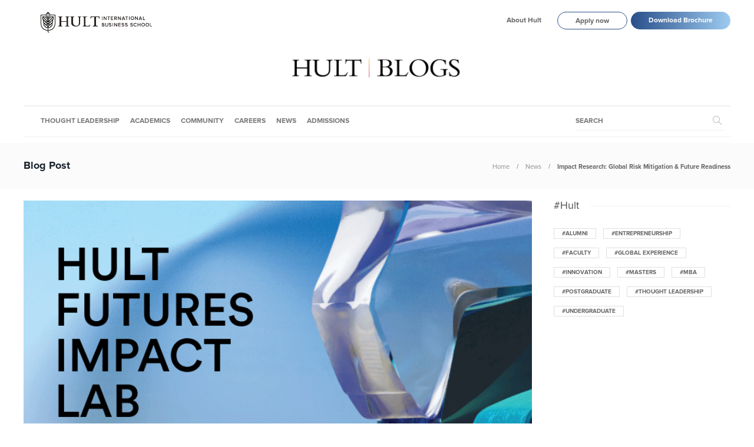

--- FILE ---
content_type: text/html; charset=UTF-8
request_url: https://www.hult.edu/blog/impact-research-global-risk-mitigation-future-readiness/
body_size: 17653
content:
<!DOCTYPE html>
<html lang="en-US">
<head>
	<meta charset="UTF-8">
			<meta name="viewport" content="width=device-width, initial-scale=1">
		<meta name='robots' content='index, follow, max-image-preview:large, max-snippet:-1, max-video-preview:-1' />

	<!-- This site is optimized with the Yoast SEO plugin v18.3 - https://yoast.com/wordpress/plugins/seo/ -->
	<title>Impact Research: Global Risk Mitigation &amp; Future Readiness | Hult International Business School</title>
	<meta name="description" content="Mark Esposito, Lab Director at Hult’s Futures Lab, introduces his plans and aspirations for the lab, which will focus on global risk mitigation and future readiness." />
	<meta property="og:locale" content="en_US" />
	<meta property="og:type" content="article" />
	<meta property="og:title" content="Impact Research: Global Risk Mitigation &amp; Future Readiness | Hult International Business School" />
	<meta property="og:description" content="Mark Esposito, Lab Director at Hult’s Futures Lab, introduces his plans and aspirations for the lab, which will focus on global risk mitigation and future readiness." />
	<meta property="og:url" content="https://www.hult.edu/blog/impact-research-global-risk-mitigation-future-readiness/" />
	<meta property="og:site_name" content="Hult International Business School" />
	<meta property="article:publisher" content="https://www.facebook.com/Hult" />
	<meta property="article:published_time" content="2023-04-10T23:00:07+00:00" />
	<meta property="article:modified_time" content="2023-04-06T11:22:37+00:00" />
	<meta property="og:image" content="https://www.hult.edu/blog/media/uploads/2023/04/Future-Labs-post.png" />
	<meta property="og:image:width" content="778" />
	<meta property="og:image:height" content="453" />
	<meta property="og:image:type" content="image/png" />
	<meta name="twitter:card" content="summary_large_image" />
	<meta name="twitter:creator" content="@Exp_Mark" />
	<meta name="twitter:site" content="@Hult_Business" />
	<script type="application/ld+json" class="yoast-schema-graph">{"@context":"https://schema.org","@graph":[{"@type":"Organization","@id":"https://www.hult.edu/blog/#organization","name":"Hult International Business School","url":"https://www.hult.edu/blog/","sameAs":["https://www.facebook.com/Hult","https://www.instagram.com/hultbusinessschool/","https://www.linkedin.com/school/hult/","https://www.youtube.com/hult","https://twitter.com/Hult_Business"],"logo":{"@type":"ImageObject","@id":"https://www.hult.edu/blog/#logo","inLanguage":"en-US","url":"https://www.hult.edu/blog/media/uploads/2022/08/hult-social-profile.png","contentUrl":"https://www.hult.edu/blog/media/uploads/2022/08/hult-social-profile.png","width":400,"height":400,"caption":"Hult International Business School"},"image":{"@id":"https://www.hult.edu/blog/#logo"}},{"@type":"WebSite","@id":"https://www.hult.edu/blog/#website","url":"https://www.hult.edu/blog/","name":"Hult International Business School","description":"The latest insights and stories from Hult International Business School","publisher":{"@id":"https://www.hult.edu/blog/#organization"},"potentialAction":[{"@type":"SearchAction","target":{"@type":"EntryPoint","urlTemplate":"https://www.hult.edu/blog/?s={search_term_string}"},"query-input":"required name=search_term_string"}],"inLanguage":"en-US"},{"@type":"ImageObject","@id":"https://www.hult.edu/blog/impact-research-global-risk-mitigation-future-readiness/#primaryimage","inLanguage":"en-US","url":"https://www.hult.edu/blog/media/uploads/2023/04/Future-Labs-post.png","contentUrl":"https://www.hult.edu/blog/media/uploads/2023/04/Future-Labs-post.png","width":778,"height":453,"caption":"Future-Labs-Mark-Esposito"},{"@type":"WebPage","@id":"https://www.hult.edu/blog/impact-research-global-risk-mitigation-future-readiness/#webpage","url":"https://www.hult.edu/blog/impact-research-global-risk-mitigation-future-readiness/","name":"Impact Research: Global Risk Mitigation & Future Readiness | Hult International Business School","isPartOf":{"@id":"https://www.hult.edu/blog/#website"},"primaryImageOfPage":{"@id":"https://www.hult.edu/blog/impact-research-global-risk-mitigation-future-readiness/#primaryimage"},"datePublished":"2023-04-10T23:00:07+00:00","dateModified":"2023-04-06T11:22:37+00:00","description":"Mark Esposito, Lab Director at Hult’s Futures Lab, introduces his plans and aspirations for the lab, which will focus on global risk mitigation and future readiness.","breadcrumb":{"@id":"https://www.hult.edu/blog/impact-research-global-risk-mitigation-future-readiness/#breadcrumb"},"inLanguage":"en-US","potentialAction":[{"@type":"ReadAction","target":["https://www.hult.edu/blog/impact-research-global-risk-mitigation-future-readiness/"]}]},{"@type":"BreadcrumbList","@id":"https://www.hult.edu/blog/impact-research-global-risk-mitigation-future-readiness/#breadcrumb","itemListElement":[{"@type":"ListItem","position":1,"name":"Home","item":"https://www.hult.edu/blog/"},{"@type":"ListItem","position":2,"name":"Impact Research: Global Risk Mitigation &#038; Future Readiness"}]},{"@type":"Article","@id":"https://www.hult.edu/blog/impact-research-global-risk-mitigation-future-readiness/#article","isPartOf":{"@id":"https://www.hult.edu/blog/impact-research-global-risk-mitigation-future-readiness/#webpage"},"author":{"@id":"https://www.hult.edu/blog/#/schema/person/257ef8e7cb74eaf8ecfa1b5bc8fa6e31"},"headline":"Impact Research: Global Risk Mitigation &#038; Future Readiness","datePublished":"2023-04-10T23:00:07+00:00","dateModified":"2023-04-06T11:22:37+00:00","mainEntityOfPage":{"@id":"https://www.hult.edu/blog/impact-research-global-risk-mitigation-future-readiness/#webpage"},"wordCount":806,"publisher":{"@id":"https://www.hult.edu/blog/#organization"},"image":{"@id":"https://www.hult.edu/blog/impact-research-global-risk-mitigation-future-readiness/#primaryimage"},"thumbnailUrl":"https://www.hult.edu/blog/media/uploads/2023/04/Future-Labs-post.png","keywords":["economics","Futures Lab","Hult Impact Research","Hult Research","strategy","technology"],"articleSection":["News"],"inLanguage":"en-US"},{"@type":"Person","@id":"https://www.hult.edu/blog/#/schema/person/257ef8e7cb74eaf8ecfa1b5bc8fa6e31","name":"Mark Esposito","image":{"@type":"ImageObject","@id":"https://www.hult.edu/blog/#personlogo","inLanguage":"en-US","url":"https://www.hult.edu/blog/media/uploads/2017/07/Mark-Esposito-pic.jpg","contentUrl":"https://www.hult.edu/blog/media/uploads/2017/07/Mark-Esposito-pic.jpg","caption":"Mark Esposito"},"description":"Dr. Mark Esposito is a Professor of Business and Economics at Hult International Business School. He is recognized internationally as a global thought leader in matters relating to the Fourth Industrial Revolution and the changes and opportunities that technology will bring to a variety of industries. He is Co-Founder &amp; Chief Learning Officer at Nexus FrontierTech, an AI scale-up venture. In 2021, he co-founded the Circular Economy Alliance where he serves as Chairman of the Strategic Foresight Board. He was inducted in 2016 in the radar of Thinkers50 as one of the 30 most prominent rising business thinkers in the world. He is a Senior Advisor to the Ideation Center of Strategy&amp; at PwC in Dubai and a Distinguished Fellow in the UNESCO Chair in Future Literacy of Finance. He is a global expert of the World Economic Forum and advisor to national governments and currently serves as Subject Matter for the Prime Minister's Office in the UAE.","sameAs":["https://www.mark-esposito.com/","https://www.linkedin.com/in/markesposito","https://twitter.com/Exp_Mark"]}]}</script>
	<!-- / Yoast SEO plugin. -->


<link rel='dns-prefetch' href='//s.w.org' />
<link rel='dns-prefetch' href='//www.hult.edu' />
<link rel="alternate" type="application/rss+xml" title="Hult International Business School &raquo; Feed" href="https://www.hult.edu/blog/feed/" />
<link rel="alternate" type="application/rss+xml" title="Hult International Business School &raquo; Comments Feed" href="https://www.hult.edu/blog/comments/feed/" />
<script type="text/javascript">
window._wpemojiSettings = {"baseUrl":"https:\/\/s.w.org\/images\/core\/emoji\/13.1.0\/72x72\/","ext":".png","svgUrl":"https:\/\/s.w.org\/images\/core\/emoji\/13.1.0\/svg\/","svgExt":".svg","source":{"concatemoji":"https:\/\/www.hult.edu\/blog\/wp-includes\/js\/wp-emoji-release.min.js?ver=5.9.2"}};
/*! This file is auto-generated */
!function(e,a,t){var n,r,o,i=a.createElement("canvas"),p=i.getContext&&i.getContext("2d");function s(e,t){var a=String.fromCharCode;p.clearRect(0,0,i.width,i.height),p.fillText(a.apply(this,e),0,0);e=i.toDataURL();return p.clearRect(0,0,i.width,i.height),p.fillText(a.apply(this,t),0,0),e===i.toDataURL()}function c(e){var t=a.createElement("script");t.src=e,t.defer=t.type="text/javascript",a.getElementsByTagName("head")[0].appendChild(t)}for(o=Array("flag","emoji"),t.supports={everything:!0,everythingExceptFlag:!0},r=0;r<o.length;r++)t.supports[o[r]]=function(e){if(!p||!p.fillText)return!1;switch(p.textBaseline="top",p.font="600 32px Arial",e){case"flag":return s([127987,65039,8205,9895,65039],[127987,65039,8203,9895,65039])?!1:!s([55356,56826,55356,56819],[55356,56826,8203,55356,56819])&&!s([55356,57332,56128,56423,56128,56418,56128,56421,56128,56430,56128,56423,56128,56447],[55356,57332,8203,56128,56423,8203,56128,56418,8203,56128,56421,8203,56128,56430,8203,56128,56423,8203,56128,56447]);case"emoji":return!s([10084,65039,8205,55357,56613],[10084,65039,8203,55357,56613])}return!1}(o[r]),t.supports.everything=t.supports.everything&&t.supports[o[r]],"flag"!==o[r]&&(t.supports.everythingExceptFlag=t.supports.everythingExceptFlag&&t.supports[o[r]]);t.supports.everythingExceptFlag=t.supports.everythingExceptFlag&&!t.supports.flag,t.DOMReady=!1,t.readyCallback=function(){t.DOMReady=!0},t.supports.everything||(n=function(){t.readyCallback()},a.addEventListener?(a.addEventListener("DOMContentLoaded",n,!1),e.addEventListener("load",n,!1)):(e.attachEvent("onload",n),a.attachEvent("onreadystatechange",function(){"complete"===a.readyState&&t.readyCallback()})),(n=t.source||{}).concatemoji?c(n.concatemoji):n.wpemoji&&n.twemoji&&(c(n.twemoji),c(n.wpemoji)))}(window,document,window._wpemojiSettings);
</script>
<style type="text/css">
img.wp-smiley,
img.emoji {
	display: inline !important;
	border: none !important;
	box-shadow: none !important;
	height: 1em !important;
	width: 1em !important;
	margin: 0 0.07em !important;
	vertical-align: -0.1em !important;
	background: none !important;
	padding: 0 !important;
}
</style>
	<link rel='stylesheet' id='wp-block-library-css'  href='https://www.hult.edu/blog/wp-includes/css/dist/block-library/style.min.css?ver=5.9.2' type='text/css' media='all' />
<style id='global-styles-inline-css' type='text/css'>
body{--wp--preset--color--black: #000000;--wp--preset--color--cyan-bluish-gray: #abb8c3;--wp--preset--color--white: #ffffff;--wp--preset--color--pale-pink: #f78da7;--wp--preset--color--vivid-red: #cf2e2e;--wp--preset--color--luminous-vivid-orange: #ff6900;--wp--preset--color--luminous-vivid-amber: #fcb900;--wp--preset--color--light-green-cyan: #7bdcb5;--wp--preset--color--vivid-green-cyan: #00d084;--wp--preset--color--pale-cyan-blue: #8ed1fc;--wp--preset--color--vivid-cyan-blue: #0693e3;--wp--preset--color--vivid-purple: #9b51e0;--wp--preset--gradient--vivid-cyan-blue-to-vivid-purple: linear-gradient(135deg,rgba(6,147,227,1) 0%,rgb(155,81,224) 100%);--wp--preset--gradient--light-green-cyan-to-vivid-green-cyan: linear-gradient(135deg,rgb(122,220,180) 0%,rgb(0,208,130) 100%);--wp--preset--gradient--luminous-vivid-amber-to-luminous-vivid-orange: linear-gradient(135deg,rgba(252,185,0,1) 0%,rgba(255,105,0,1) 100%);--wp--preset--gradient--luminous-vivid-orange-to-vivid-red: linear-gradient(135deg,rgba(255,105,0,1) 0%,rgb(207,46,46) 100%);--wp--preset--gradient--very-light-gray-to-cyan-bluish-gray: linear-gradient(135deg,rgb(238,238,238) 0%,rgb(169,184,195) 100%);--wp--preset--gradient--cool-to-warm-spectrum: linear-gradient(135deg,rgb(74,234,220) 0%,rgb(151,120,209) 20%,rgb(207,42,186) 40%,rgb(238,44,130) 60%,rgb(251,105,98) 80%,rgb(254,248,76) 100%);--wp--preset--gradient--blush-light-purple: linear-gradient(135deg,rgb(255,206,236) 0%,rgb(152,150,240) 100%);--wp--preset--gradient--blush-bordeaux: linear-gradient(135deg,rgb(254,205,165) 0%,rgb(254,45,45) 50%,rgb(107,0,62) 100%);--wp--preset--gradient--luminous-dusk: linear-gradient(135deg,rgb(255,203,112) 0%,rgb(199,81,192) 50%,rgb(65,88,208) 100%);--wp--preset--gradient--pale-ocean: linear-gradient(135deg,rgb(255,245,203) 0%,rgb(182,227,212) 50%,rgb(51,167,181) 100%);--wp--preset--gradient--electric-grass: linear-gradient(135deg,rgb(202,248,128) 0%,rgb(113,206,126) 100%);--wp--preset--gradient--midnight: linear-gradient(135deg,rgb(2,3,129) 0%,rgb(40,116,252) 100%);--wp--preset--duotone--dark-grayscale: url('#wp-duotone-dark-grayscale');--wp--preset--duotone--grayscale: url('#wp-duotone-grayscale');--wp--preset--duotone--purple-yellow: url('#wp-duotone-purple-yellow');--wp--preset--duotone--blue-red: url('#wp-duotone-blue-red');--wp--preset--duotone--midnight: url('#wp-duotone-midnight');--wp--preset--duotone--magenta-yellow: url('#wp-duotone-magenta-yellow');--wp--preset--duotone--purple-green: url('#wp-duotone-purple-green');--wp--preset--duotone--blue-orange: url('#wp-duotone-blue-orange');--wp--preset--font-size--small: 13px;--wp--preset--font-size--medium: 20px;--wp--preset--font-size--large: 36px;--wp--preset--font-size--x-large: 42px;}.has-black-color{color: var(--wp--preset--color--black) !important;}.has-cyan-bluish-gray-color{color: var(--wp--preset--color--cyan-bluish-gray) !important;}.has-white-color{color: var(--wp--preset--color--white) !important;}.has-pale-pink-color{color: var(--wp--preset--color--pale-pink) !important;}.has-vivid-red-color{color: var(--wp--preset--color--vivid-red) !important;}.has-luminous-vivid-orange-color{color: var(--wp--preset--color--luminous-vivid-orange) !important;}.has-luminous-vivid-amber-color{color: var(--wp--preset--color--luminous-vivid-amber) !important;}.has-light-green-cyan-color{color: var(--wp--preset--color--light-green-cyan) !important;}.has-vivid-green-cyan-color{color: var(--wp--preset--color--vivid-green-cyan) !important;}.has-pale-cyan-blue-color{color: var(--wp--preset--color--pale-cyan-blue) !important;}.has-vivid-cyan-blue-color{color: var(--wp--preset--color--vivid-cyan-blue) !important;}.has-vivid-purple-color{color: var(--wp--preset--color--vivid-purple) !important;}.has-black-background-color{background-color: var(--wp--preset--color--black) !important;}.has-cyan-bluish-gray-background-color{background-color: var(--wp--preset--color--cyan-bluish-gray) !important;}.has-white-background-color{background-color: var(--wp--preset--color--white) !important;}.has-pale-pink-background-color{background-color: var(--wp--preset--color--pale-pink) !important;}.has-vivid-red-background-color{background-color: var(--wp--preset--color--vivid-red) !important;}.has-luminous-vivid-orange-background-color{background-color: var(--wp--preset--color--luminous-vivid-orange) !important;}.has-luminous-vivid-amber-background-color{background-color: var(--wp--preset--color--luminous-vivid-amber) !important;}.has-light-green-cyan-background-color{background-color: var(--wp--preset--color--light-green-cyan) !important;}.has-vivid-green-cyan-background-color{background-color: var(--wp--preset--color--vivid-green-cyan) !important;}.has-pale-cyan-blue-background-color{background-color: var(--wp--preset--color--pale-cyan-blue) !important;}.has-vivid-cyan-blue-background-color{background-color: var(--wp--preset--color--vivid-cyan-blue) !important;}.has-vivid-purple-background-color{background-color: var(--wp--preset--color--vivid-purple) !important;}.has-black-border-color{border-color: var(--wp--preset--color--black) !important;}.has-cyan-bluish-gray-border-color{border-color: var(--wp--preset--color--cyan-bluish-gray) !important;}.has-white-border-color{border-color: var(--wp--preset--color--white) !important;}.has-pale-pink-border-color{border-color: var(--wp--preset--color--pale-pink) !important;}.has-vivid-red-border-color{border-color: var(--wp--preset--color--vivid-red) !important;}.has-luminous-vivid-orange-border-color{border-color: var(--wp--preset--color--luminous-vivid-orange) !important;}.has-luminous-vivid-amber-border-color{border-color: var(--wp--preset--color--luminous-vivid-amber) !important;}.has-light-green-cyan-border-color{border-color: var(--wp--preset--color--light-green-cyan) !important;}.has-vivid-green-cyan-border-color{border-color: var(--wp--preset--color--vivid-green-cyan) !important;}.has-pale-cyan-blue-border-color{border-color: var(--wp--preset--color--pale-cyan-blue) !important;}.has-vivid-cyan-blue-border-color{border-color: var(--wp--preset--color--vivid-cyan-blue) !important;}.has-vivid-purple-border-color{border-color: var(--wp--preset--color--vivid-purple) !important;}.has-vivid-cyan-blue-to-vivid-purple-gradient-background{background: var(--wp--preset--gradient--vivid-cyan-blue-to-vivid-purple) !important;}.has-light-green-cyan-to-vivid-green-cyan-gradient-background{background: var(--wp--preset--gradient--light-green-cyan-to-vivid-green-cyan) !important;}.has-luminous-vivid-amber-to-luminous-vivid-orange-gradient-background{background: var(--wp--preset--gradient--luminous-vivid-amber-to-luminous-vivid-orange) !important;}.has-luminous-vivid-orange-to-vivid-red-gradient-background{background: var(--wp--preset--gradient--luminous-vivid-orange-to-vivid-red) !important;}.has-very-light-gray-to-cyan-bluish-gray-gradient-background{background: var(--wp--preset--gradient--very-light-gray-to-cyan-bluish-gray) !important;}.has-cool-to-warm-spectrum-gradient-background{background: var(--wp--preset--gradient--cool-to-warm-spectrum) !important;}.has-blush-light-purple-gradient-background{background: var(--wp--preset--gradient--blush-light-purple) !important;}.has-blush-bordeaux-gradient-background{background: var(--wp--preset--gradient--blush-bordeaux) !important;}.has-luminous-dusk-gradient-background{background: var(--wp--preset--gradient--luminous-dusk) !important;}.has-pale-ocean-gradient-background{background: var(--wp--preset--gradient--pale-ocean) !important;}.has-electric-grass-gradient-background{background: var(--wp--preset--gradient--electric-grass) !important;}.has-midnight-gradient-background{background: var(--wp--preset--gradient--midnight) !important;}.has-small-font-size{font-size: var(--wp--preset--font-size--small) !important;}.has-medium-font-size{font-size: var(--wp--preset--font-size--medium) !important;}.has-large-font-size{font-size: var(--wp--preset--font-size--large) !important;}.has-x-large-font-size{font-size: var(--wp--preset--font-size--x-large) !important;}
</style>
<link rel='stylesheet' id='ppress-frontend-css'  href='https://www.hult.edu/blog/wp-content/plugins/wp-user-avatar/assets/css/frontend.min.css?ver=3.2.9' type='text/css' media='all' />
<link rel='stylesheet' id='ppress-flatpickr-css'  href='https://www.hult.edu/blog/wp-content/plugins/wp-user-avatar/assets/flatpickr/flatpickr.min.css?ver=3.2.9' type='text/css' media='all' />
<link rel='stylesheet' id='ppress-select2-css'  href='https://www.hult.edu/blog/wp-content/plugins/wp-user-avatar/assets/select2/select2.min.css?ver=5.9.2' type='text/css' media='all' />
<link rel='stylesheet' id='font-awesome-css'  href='https://www.hult.edu/blog/wp-content/plugins/js_composer/assets/lib/bower/font-awesome/css/font-awesome.min.css?ver=5.2' type='text/css' media='all' />
<link rel='stylesheet' id='meks-social-widget-css'  href='https://www.hult.edu/blog/wp-content/plugins/meks-smart-social-widget/css/style.css?ver=1.5' type='text/css' media='all' />
<link rel='stylesheet' id='bootstrap-css'  href='https://www.hult.edu/blog/wp-content/themes/gillion/css/bootstrap.min.css?ver=3.3.4' type='text/css' media='all' />
<link rel='stylesheet' id='slick-css'  href='https://www.hult.edu/blog/wp-content/themes/gillion/css/slick.css?ver=1.5.9' type='text/css' media='all' />
<link rel='stylesheet' id='simple-line-icons-css'  href='https://www.hult.edu/blog/wp-content/themes/gillion/css/simple-line-icons.css?ver=1.0.0' type='text/css' media='all' />
<link rel='stylesheet' id='themify-icons-css'  href='https://www.hult.edu/blog/wp-content/themes/gillion/css/themify-icons.css?ver=1.0.0' type='text/css' media='all' />
<link rel='stylesheet' id='lightcase-css'  href='https://www.hult.edu/blog/wp-content/themes/gillion/css/lightcase.css?ver=1.0.0' type='text/css' media='all' />
<link rel='stylesheet' id='jssocials-css'  href='https://www.hult.edu/blog/wp-content/themes/gillion/css/jssocials.css?ver=1.0.0' type='text/css' media='all' />
<link rel='stylesheet' id='pixeden-icons-css'  href='https://www.hult.edu/blog/wp-content/themes/gillion/css/pe-icon-7-stroke.css?ver=1.0.0' type='text/css' media='all' />
<link rel='stylesheet' id='perfect-scrollbar-css'  href='https://www.hult.edu/blog/wp-content/themes/gillion/css/perfect-scrollbar.min.css?ver=1.0.0' type='text/css' media='all' />
<link rel='stylesheet' id='tooltipster-css'  href='https://www.hult.edu/blog/wp-content/themes/gillion/css/tooltipster.bundle.min.css?ver=4.0' type='text/css' media='all' />
<link rel='stylesheet' id='gillion-styles-css'  href='https://www.hult.edu/blog/wp-content/themes/gillion/style.css?ver=1.0' type='text/css' media='all' />
<link rel='stylesheet' id='gillion-responsive-css'  href='https://www.hult.edu/blog/wp-content/themes/gillion/css/responsive.css?ver=1.0' type='text/css' media='all' />
<style id='gillion-responsive-inline-css' type='text/css'>
 /* Gillion CSS */ .sh-default-color a, .sh-default-color, #sidebar a:not(.widget-learn-more), .logged-in-as a , .wpcf7-form-control-wrap .simpleselect { color: #666666!important; } html body, html .menu-item a { font-family: "Proxima Nova"; color: #666666; font-size: 15px; } .post-meta a, .post-meta span, .sh-pagination a, .sh-pagination span, #sidebar .widget_recent_entries .post-date { color: #8d8d8d; } #sidebar .widget_recent_comments .recentcomments > span a, #sidebar .post-meta a { color: #8d8d8d!important; } .post-categories, .post-categories a { color: #55c6e5; } .post-categories a:hover, .post-categories a:focus { color: #d68a46; } .cat-item a, .post-categories, .post-categories a { font-family: Montserrat; font-weight: 700 } .sh-accent-color, ul.page-numbers a:hover, .sh-comment-date a:hover, .comment-respond #cancel-comment-reply-link, .post-sticky { color: #55c6e5!important; } .sh-dropcaps-full-square, .sh-dropcaps-full-square-border, .mc4wp-form input[type=submit] { background-color: #55c6e5; } .contact-form input[type="submit"], .sh-back-to-top:hover, .sh-dropcaps-full-square-tale, ul.page-numbers .current, ul.page-numbers .current:hover, .comment-input-required, .widget_tag_cloud a:hover, .post-password-form input[type="submit"], .wpcf7-form .wpcf7-submit { background-color: #55c6e5!important; } ::selection { background-color: #55c6e5!important; color: #fff; } ::-moz-selection { background-color: #55c6e5!important; color: #fff; } .sh-dropcaps-full-square-tale:after, .widget_tag_cloud a:hover:after { border-left-color: #55c6e5!important; } .sh-back-to-top:hover { border-color: #55c6e5!important; } .contact-form input[type="submit"]:hover, .wpcf7-form .wpcf7-submit:hover, .post-password-form input[type="submit"]:hover, .mc4wp-form input[type=submit]:hover { background-color: #55c6e5!important; } a { color: #55c6e5; } a:hover, a:focus { color: #1c1c1c; } body h1, body h2, body h3, body h4, body h5, body h6 { font-family: "Proxima Nova"; color: #19232d; } .post-meta, .post-categories, .post-switch-item-right, .sh-read-later-review-score, .sh-nav li.menu-item a, .sh-nav-container li.menu-item a, .sh-comment-date a, .post-button .post-button-text, .widget_categories li, .sh-dropcaps, .sh-dropcaps-full-square, .sh-dropcaps-full-square-border, .sh-dropcaps-full-square-tale, .sh-dropcaps-square-border, .sh-dropcaps-square-border2, .sh-dropcaps-circle, .comment-body .reply, .sh-comment-form label, blockquote, blockquote:after, .sh-heading-font, .post-review-score, .sh-comment-author a, .sh-header-top .sh-nav li.menu-item a, .post-quote-link-content p, .instagram-post-overlay-container, .mc4wp-form input, .widget_categories li .count, .sh-login-popup, .widget-learn-more, .sh-nav-search-input .header-search-form .header-search-form-input { font-family: "Proxima Nova"; } h1 { font-size: 30px; } h2 { font-size: 24px; } h3 { font-size: 21px; } h4 { font-size: 18px; } h5 { font-size: 16px; } h6 { font-size: 14px; } .widget-title, .post-single-title, .sh-post-author .sh-post-author-info h1, .sh-post-author .sh-post-author-info h4, .comment-reply-title { font-weight: 400; } table th, .blog-single .post-title h2:hover, .wrap-forms label, .wpcf7-form p, .post-password-form label, #sidebar .widget_categories li > a, #sidebar .widget_categories li .count, #sidebar .sh-widget-posts-slider-group-style2 .post-categories a, #sidebar .sh-widget-posts-slider-group-style3 .post-categories a, .sh-footer-widgets .sh-widget-posts-slider-group-style2 .post-categories a, .sh-footer-widgets .sh-widget-posts-slider-group-style3 .post-categories a, .sh-comment-author, .post-meta a:hover, .post-meta a:focus, .sh-comment-author a, { color: #19232d!important; } .sh-header, .sh-header-top, .sh-header-mobile, .sh-header-mobile-top-wrapper.container { background-color: #fff; } .sh-header-top .sh-nav li.menu-item a, .sh-header-top .header-social-media a, .sh-header-top-date { color: #666666; } .sh-header-top .sh-nav li.menu-item a:hover, .sh-header-top .header-social-media a:hover, .sh-header-top-date:hover { color: #666666; } .sh-header .sh-nav > li.menu-item > a { text-transform: uppercase; } .sh-nav-search-input .header-search-form .header-search-form-input::placeholder { text-transform: uppercase; } .sh-nav-search-input .header-search-form .header-search-form-input:-ms-input-placeholder { text-transform: uppercase; } .sh-nav-search-input .header-search-form .header-search-form-input:-moz-placeholder { text-transform: uppercase; } .sh-nav-search-input .header-search-form .header-search-form-input::-webkit-input-placeholder { text-transform: uppercase; } .sh-nav-search-input .header-search-form .header-search-form-input::-moz-placeholder { text-transform: uppercase; } .header-mobile-search .header-mobile-form .header-mobile-form-input::placeholder { text-transform: uppercase; } .header-mobile-search .header-mobile-form .header-mobile-form-input:-ms-input-placeholder { text-transform: uppercase; } .header-mobile-search .header-mobile-form .header-mobile-form-input:-moz-placeholder { text-transform: uppercase; } .header-mobile-search .header-mobile-form .header-mobile-form-input::-webkit-input-placeholder { text-transform: uppercase; } .header-mobile-search .header-mobile-form .header-mobile-form-input::-moz-placeholder { text-transform: uppercase; } .sh-header-search-close i, .sh-header .sh-nav > li.menu-item > a, .sh-header-mobile-navigation li.menu-item > a > i { color: rgba(61,61,61,0.69); } .sh-header .sh-nav > li.sh-nav-search-input .header-search-form .header-search-form-input::placeholder { color: rgba(61,61,61,0.69); } .sh-header .sh-nav > li.sh-nav-search-input .header-search-form .header-search-form-input:-ms-input-placeholder { color: rgba(61,61,61,0.69); } .sh-header .sh-nav > li.sh-nav-search-input .header-search-form .header-search-form-input:-moz-placeholder { color: rgba(61,61,61,0.69); } .sh-header .sh-nav > li.sh-nav-search-input .header-search-form .header-search-form-input::-webkit-input-placeholder { color: rgba(61,61,61,0.69); } .sh-header .sh-nav > li.sh-nav-search-input .header-search-form .header-search-form-input::-moz-placeholder { color: rgba(61,61,61,0.69); } .sh-header .sh-nav-login #header-login > span { border-color: rgba(61,61,61,0.69); } .sh-header .sh-nav > li > a i { color: #b5b5b5; } .sh-header .sh-nav > li.sh-nav-search-input .header-search-form i { color: #b5b5b5; } .sh-header .sh-nav > li > a:hover i { color: #8d8d8d; } .sh-header .sh-nav > li.sh-nav-search-input .header-search-form:hover i { color: #8d8d8d; } .sh-nav li.menu-item a, .sh-nav-search-input .header-search-form .header-search-form-input { font-size: 12px; } .sh-nav-mobile li a, .header-mobile-search .header-mobile-form .header-mobile-form-input { font-size: 13px; } .sh-header .sh-nav > li.menu-item:hover:not(.sh-nav-social) > a, .sh-header .sh-nav > li.menu-item:hover:not(.sh-nav-social) > a > i, .sh-header .sh-nav > li.sh-nav-social > a:hover > i, .sh-header-mobile-navigation li > a:hover > i { color: rgba(61,61,61,0.80); } .sh-header .sh-nav > li.sh-nav-search-input .header-search-form .header-search-form-input { color: rgba(61,61,61,0.80); } .sh-header .sh-nav > li.sh-nav-search-input .header-search-form:hover .header-search-form-input::placeholder { color: rgba(61,61,61,0.80); } .sh-header .sh-nav > li.sh-nav-search-input .header-search-form:hover .header-search-form-input:-ms-input-placeholder { color: rgba(61,61,61,0.80); } .sh-header .sh-nav > li.sh-nav-search-input .header-search-form:hover .header-search-form-input:-moz-placeholder { color: rgba(61,61,61,0.80); } .sh-header .sh-nav > li.sh-nav-search-input .header-search-form:hover .header-search-form-input::-webkit-input-placeholder { color: rgba(61,61,61,0.80); } .sh-header .sh-nav > li.sh-nav-search-input .header-search-form:hover .header-search-form-input::-moz-placeholder { color: rgba(61,61,61,0.80); } .sh-header .sh-nav > li.menu-item:hover .sh-hamburger-menu span { background-color: rgba(61,61,61,0.80); } .sh-header .sh-nav > .current_page_item > a, .sh-header .sh-nav > .current-menu-ancestor > a { color: #505050!important; } .header-logo img { height: 50px; max-height: 250px; } .sh-header-mobile-navigation .header-logo img { height: 40px; max-height: 250px; } .sh-sticky-header-active .header-logo img { height: 40px; } .sh-header { border-bottom: 1px solid rgba( 0,0,0,0.08 ); } .sh-header-mobile-dropdown, .header-mobile-social-media a, .primary-desktop .sh-nav > li.menu-item ul:not(.nav-tabs), .sh-header-mobile-dropdown { background-color: #ffffff!important; } .sh-nav-mobile li:after, .sh-nav-mobile ul:before { background-color: #eaeaea!important; } .header-mobile-social-media a i, .sh-nav-mobile li a, .primary-desktop .sh-nav > li.menu-item ul a { color: #8d8d8d!important; } .sh-nav-mobile .current_page_item > a, .sh-nav-mobile > li a:hover, .primary-desktop .sh-nav ul, .primary-desktop .sh-nav > li.menu-item ul li:hover > a, .primary-desktop .sh-nav > li.menu-item ul li:hover > a i, .primary-desktop .sh-nav ul.mega-menu-row li.mega-menu-col > a { color: #505050!important; } .header-mobile-social-media, .header-mobile-social-media a { border-color: #eaeaea!important; } .primary-desktop .sh-nav li.menu-item ul:not(.nav-tabs) { border: 1px solid #eaeaea!important; } .sh-nav .mega-menu-row > li.menu-item { border-right: 1px solid #eaeaea!important; } #sidebar .widget-item .widget-title { color: #505050; font-size: 18px; } #sidebar .widget-item li { border-color: #f0f0f0!important; } .sh-footer { background-size: cover; background-position: 50% 50%; } .sh-footer .sh-footer-widgets { background-color: #1e1e1e; color: #c7c7c7; } .sh-footer .sh-footer-widgets .post-meta, .sh-footer .sh-footer-widgets .sh-recent-posts-widgets-item-meta a { color: #c7c7c7; } .sh-footer .sh-footer-widgets i:not(.icon-link):not(.icon-magnifier), .sh-footer .sh-footer-widgets .widget_recent_entries li:before { color: #ffffff!important; } .sh-footer .sh-footer-widgets h3 { color: #ffffff; font-size: 20px; } .sh-footer .sh-footer-widgets ul li, .sh-footer .sh-footer-widgets ul li, .sh-recent-posts-widgets .sh-recent-posts-widgets-item, .sh-footer .sh-widget-posts-slider-style1:not(:last-child), .sh-footer-widgets .widget_tag_cloud a { border-color: rgba(255,255,255,0.10); } .sh-footer .post-meta-content > *:not(:last-child):not(:nth-last-child(2)):after, .sh-footer-widgets h3:not(.widget-tab-title):after, .sh-footer-widgets .sh-widget-poststab-title:after { background-color: rgba(255,255,255,0.10); } @media (max-width: 1025px) { .sh-footer .post-meta-content > *:nth-last-child(2):after { background-color: rgba(255,255,255,0.10); } } .sh-footer-widgets { border-bottom: 1px solid #2c2c2c; } .sh-footer .sh-footer-widgets a, .sh-footer .sh-footer-widgets .post-views, .sh-footer .sh-footer-widgets li a, .sh-footer .sh-footer-widgets h6, .sh-footer .sh-footer-widgets .sh-widget-posts-slider-style1 h5, .sh-footer .sh-footer-widgets .sh-widget-posts-slider-style1 h5 span, .sh-footer .widget_about_us .widget-quote { color: #ffffff; } .sh-footer .sh-footer-widgets a:hover, .sh-footer .sh-footer-widgets li a:hover, .sh-footer .sh-footer-widgets h6:hover { color: #55c6e5; } .sh-footer-columns > .widget-item { } .sh-footer .sh-copyrights { background-color: #1e1e1e; color: #b4b4b4; } .sh-footer .sh-copyrights a, .sh-footer .sh-copyrights .sh-nav li.menu-item a { color: #ffffff; } .sh-footer .sh-copyrights a:hover { color: #b4b4b4!important; } .sh-footer .sh-copyrights-social a { border-left: 1px solid ; } .sh-footer .sh-copyrights-social a:last-child { border-right: 1px solid ; } @media (max-width: 850px) { .sh-footer .sh-copyrights-social a { border: 1px solid ; } } .sh-titlebar { background-color: #fbfbfb; } .sh-back-to-top { border-radius: 8px } .sh-404-left .sh-ratio-content { background-image: url(); } .sh-404-page .sh-404-overay { background-color: #55c6e5; } 
</style>
<link rel='stylesheet' id='gillion-child-style-css'  href='https://www.hult.edu/blog/wp-content/themes/gillion-child/style.css?ver=5.9.2' type='text/css' media='all' />
<script type='text/javascript' src='https://www.hult.edu/blog/wp-includes/js/jquery/jquery.min.js?ver=3.6.0' id='jquery-core-js'></script>
<script type='text/javascript' src='https://www.hult.edu/blog/wp-includes/js/jquery/jquery-migrate.min.js?ver=3.3.2' id='jquery-migrate-js'></script>
<script type='text/javascript' src='https://www.hult.edu/blog/wp-content/plugins/wp-user-avatar/assets/flatpickr/flatpickr.min.js?ver=5.9.2' id='ppress-flatpickr-js'></script>
<script type='text/javascript' src='https://www.hult.edu/blog/wp-content/plugins/wp-user-avatar/assets/select2/select2.min.js?ver=5.9.2' id='ppress-select2-js'></script>
<script type='text/javascript' src='https://www.hult.edu/blog/wp-content/themes/gillion-child/js/scripts.js?ver=5.9.2' id='gillion-child-scripts-js'></script>
<link rel="https://api.w.org/" href="https://www.hult.edu/blog/wp-json/" /><link rel="alternate" type="application/json" href="https://www.hult.edu/blog/wp-json/wp/v2/posts/29947" /><link rel="EditURI" type="application/rsd+xml" title="RSD" href="https://www.hult.edu/blog/xmlrpc.php?rsd" />
<link rel="wlwmanifest" type="application/wlwmanifest+xml" href="https://www.hult.edu/blog/wp-includes/wlwmanifest.xml" /> 
<meta name="generator" content="WordPress 5.9.2" />
<link rel='shortlink' href='https://www.hult.edu/blog/?p=29947' />
<link rel="alternate" type="application/json+oembed" href="https://www.hult.edu/blog/wp-json/oembed/1.0/embed?url=https%3A%2F%2Fwww.hult.edu%2Fblog%2Fimpact-research-global-risk-mitigation-future-readiness%2F" />
<link rel="alternate" type="text/xml+oembed" href="https://www.hult.edu/blog/wp-json/oembed/1.0/embed?url=https%3A%2F%2Fwww.hult.edu%2Fblog%2Fimpact-research-global-risk-mitigation-future-readiness%2F&#038;format=xml" />
		<script>
			document.documentElement.className = document.documentElement.className.replace( 'no-js', 'js' );
		</script>
				<style>
			.no-js img.lazyload { display: none; }
			figure.wp-block-image img.lazyloading { min-width: 150px; }
							.lazyload, .lazyloading { opacity: 0; }
				.lazyloaded {
					opacity: 1;
					transition: opacity 400ms;
					transition-delay: 0ms;
				}
					</style>
		<meta name="generator" content="Powered by Visual Composer - drag and drop page builder for WordPress."/>
<!--[if lte IE 9]><link rel="stylesheet" type="text/css" href="https://www.hult.edu/blog/wp-content/plugins/js_composer/assets/css/vc_lte_ie9.min.css" media="screen"><![endif]--><link rel="icon" href="https://www.hult.edu/blog/media/uploads/2018/02/cropped-Screen-Shot-2018-02-19-at-20.18.37-32x32.png" sizes="32x32" />
<link rel="icon" href="https://www.hult.edu/blog/media/uploads/2018/02/cropped-Screen-Shot-2018-02-19-at-20.18.37-192x192.png" sizes="192x192" />
<link rel="apple-touch-icon" href="https://www.hult.edu/blog/media/uploads/2018/02/cropped-Screen-Shot-2018-02-19-at-20.18.37-180x180.png" />
<meta name="msapplication-TileImage" content="https://www.hult.edu/blog/media/uploads/2018/02/cropped-Screen-Shot-2018-02-19-at-20.18.37-270x270.png" />
		<style type="text/css" id="wp-custom-css">
			.post-content-share .jssocials-shares .jssocials-share.jssocials-share-googleplus {
	display: none;
}		</style>
		<noscript><style type="text/css"> .wpb_animate_when_almost_visible { opacity: 1; }</style></noscript></head>
<body class="post-template-default single single-post postid-29947 single-format-standard singular sh-body-header-sticky wpb-js-composer js-comp-ver-5.2 vc_responsive">


<div class="sh-header-side">
	<div class="sh-header-side-close">
		<i class="ti-close"></i>
	</div>
	</div>
<div class="sh-header-side-overlay"></div>

	<div id="page-container" class="">
		

					<header class="primary-mobile">
				<div class="sh-header-mobile-top-wrapper container">
  <div class="sh-header-top sh-table sh-header-mobile-top">
    <div class="sh-table-cell hult-logo-wrapper">
      <div class="hult-logo">
        <a href="//www.hult.edu/">
          <img 
               alt="Hult International Business School" data-src="//www.hult.edu/blog/wp-content/themes/gillion-child/img/HultSmlHorizLogo190x36.png" class="lazyload" src="[data-uri]"><noscript><img src="//www.hult.edu/blog/wp-content/themes/gillion-child/img/HultSmlHorizLogo190x36.png"
               alt="Hult International Business School"></noscript>
        </a>
      </div>
    </div>

    <div class="sh-table-cell">
            <nav id="header-navigation-mobile" class="header-standard-position">
        <div class="sh-nav-container">
          <ul class="sh-nav">
            <li>
              <div class="sh-hamburger-menu sh-nav-dropdown">
                <span></span>
                <span></span>
                <span></span>
                <span></span>
              </div>
            </li>
          </ul>
        </div>
      </nav>
    </div>
  </div>
</div>

<div id="header-mobile" class="sh-header-mobile sh-header-mobile-5">
  <div class="sh-header-mobile-navigation">
    <div class="container">
      <div class="sh-table">
        <div class="sh-table-cell">
        </div>
        <div class="sh-table-cell sh-header-logo-container">

                            <div class="header-logo">
            <a href="https://www.hult.edu/blog/" class="header-logo-container sh-table-small">
                <div class="sh-table-cell">

                    <img   alt="Hult International Business School" height=&quot;50&quot; data-src="//www.hult.edu/blog/media/uploads/2018/01/Hult-Blog-Header.jpg" class="sh-standard-logo lazyload" src="[data-uri]" /><noscript><img   alt="Hult International Business School" height=&quot;50&quot; data-src="//www.hult.edu/blog/media/uploads/2018/01/Hult-Blog-Header.jpg" class="sh-standard-logo lazyload" src="[data-uri]" /><noscript><img class="sh-standard-logo" src="//www.hult.edu/blog/media/uploads/2018/01/Hult-Blog-Header.jpg" alt="Hult International Business School" height=&quot;50&quot; /></noscript></noscript>
                    <img   alt="Hult International Business School" height=&quot;50&quot; data-src="//www.hult.edu/blog/media/uploads/2018/01/Hult-Blog-Header.jpg" class="sh-sticky-logo lazyload" src="[data-uri]" /><noscript><img   alt="Hult International Business School" height=&quot;50&quot; data-src="//www.hult.edu/blog/media/uploads/2018/01/Hult-Blog-Header.jpg" class="sh-sticky-logo lazyload" src="[data-uri]" /><noscript><img class="sh-sticky-logo" src="//www.hult.edu/blog/media/uploads/2018/01/Hult-Blog-Header.jpg" alt="Hult International Business School" height=&quot;50&quot; /></noscript></noscript>
                    <img   alt="Hult International Business School" height=&quot;50&quot; data-src="//www.hult.edu/blog/media/uploads/2018/01/Hult-Blog-Header.jpg" class="sh-light-logo lazyload" src="[data-uri]" /><noscript><img   alt="Hult International Business School" height=&quot;50&quot; data-src="//www.hult.edu/blog/media/uploads/2018/01/Hult-Blog-Header.jpg" class="sh-light-logo lazyload" src="[data-uri]" /><noscript><img class="sh-light-logo" src="//www.hult.edu/blog/media/uploads/2018/01/Hult-Blog-Header.jpg" alt="Hult International Business School" height=&quot;50&quot; /></noscript></noscript>

                </div>
            </a>
        </div>

    
        </div>
        <div class="sh-table-cell">

                    <nav class="header-standard-position">
            <div class="sh-nav-container">
              <ul class="sh-nav">

                
              </ul>
            </div>
          </nav>

        </div>
      </div>
    </div>
  </div>
  <nav class="sh-header-mobile-dropdown">
    <div class="container sh-nav-container">
      <ul class="sh-nav-mobile">
        <li id="menu-item-9635" class="menu-item menu-item-type-taxonomy menu-item-object-category menu-item-9635"><a href="https://www.hult.edu/blog/category/thought-leadership/" >Thought leadership</a></li><li id="menu-item-9634" class="menu-item menu-item-type-taxonomy menu-item-object-category menu-item-9634"><a href="https://www.hult.edu/blog/category/academics/" >Academics</a></li><li id="menu-item-9631" class="menu-item menu-item-type-taxonomy menu-item-object-category menu-item-9631"><a href="https://www.hult.edu/blog/category/community/" >Community</a></li><li id="menu-item-9632" class="menu-item menu-item-type-taxonomy menu-item-object-category menu-item-9632"><a href="https://www.hult.edu/blog/category/careers/" >Careers</a></li><li id="menu-item-9633" class="menu-item menu-item-type-taxonomy menu-item-object-category current-post-ancestor current-menu-parent current-post-parent menu-item-9633"><a href="https://www.hult.edu/blog/category/news/" >News</a></li><li id="menu-item-9636" class="menu-item menu-item-type-taxonomy menu-item-object-category menu-item-9636"><a href="https://www.hult.edu/blog/category/admissions/" >Admissions</a></li>      </ul>
    </div>

    <div class="container sh-nav-container">
          </div>

          <div class="container sh-nav-container header-mobile-search">
        <form role="search" method="get" class="header-mobile-form" action="https://www.hult.edu/blog/">
          <input class="header-mobile-form-input" type="text"
                 placeholder="Search" value="" name="s" required />
          <button type="submit" class="header-mobile-form-submit">
            <i class="icon-magnifier"></i>
          </button>
        </form>
      </div>
              <div class="header-mobile-topbar-menu">
        <div class="container sh-nav-container">
          <ul class="sh-nav-mobile">
                          <li id="menu-item-26660" class="menu-item menu-item-type-custom menu-item-object-custom menu-item-26660"><a href="https://www.hult.edu/about/" >About Hult</a></li><li id="menu-item-26661" class="menu-item menu-item-type-custom menu-item-object-custom menu-item-26661"><a href="https://www.hult.edu/apply-now/" >Apply now</a></li><li id="menu-item-26662" class="menu-item menu-item-type-custom menu-item-object-custom menu-item-26662"><a href="https://www.hult.edu/brochure/" >Download Brochure</a></li>                      </ul>
        </div>
      </div>
      </nav>
</div>
			</header>
			<header class="primary-desktop">
				  <div class="sh-header-top">
    <div class="container">
      <div class="sh-table">

                <div class="sh-table-cell">
          <div class="hult-logo">
            <a href="//www.hult.edu/">
              <img 
                   alt="Hult International Business School" data-src="//www.hult.edu/blog/wp-content/themes/gillion-child/img/HultSmlHorizLogo190x36.png" class="lazyload" src="[data-uri]"><noscript><img src="//www.hult.edu/blog/wp-content/themes/gillion-child/img/HultSmlHorizLogo190x36.png"
                   alt="Hult International Business School"></noscript>
            </a>
          </div>
        </div>

                <div class="sh-table-cell">
          <div class="sh-header-top-meta">
                          <div class="sh-nav-container"><ul id="menu-header-topbar-cta-1" class="sh-nav h-cta"><li class="menu-item menu-item-type-custom menu-item-object-custom menu-item-26660"><a href="https://www.hult.edu/about/" >About Hult</a></li>
<li class="menu-item menu-item-type-custom menu-item-object-custom menu-item-26661"><a href="https://www.hult.edu/apply-now/" >Apply now</a></li>
<li class="menu-item menu-item-type-custom menu-item-object-custom menu-item-26662"><a href="https://www.hult.edu/brochure/" >Download Brochure</a></li>
</ul></div>                      </div>
        </div>
      </div>
    </div>
  </div>

<div class="sh-header-height sh-header-5 ">
  <div class="sh-header-middle">
    <div class="container sh-header-additional">
      <div class="sh-table">
        <div class="sh-table-cell sh-header-meta1-container">
                    <nav class="header-standard-position">
            <div class="sh-nav-container">
              <ul class="sh-nav">

              </ul>
            </div>
          </nav>
        </div>
        <div class="sh-table-cell sh-header-logo-container">

                    <nav class="header-standard-position">
            <div class="sh-nav-container">
              <ul class="sh-nav sh-nav-center">
                <li>
                                            <div class="header-logo">
            <a href="https://www.hult.edu/blog/" class="header-logo-container sh-table-small">
                <div class="sh-table-cell">

                    <img   alt="Hult International Business School" height=&quot;50&quot; data-src="//www.hult.edu/blog/media/uploads/2018/01/Hult-Blog-Header.jpg" class="sh-standard-logo lazyload" src="[data-uri]" /><noscript><img   alt="Hult International Business School" height=&quot;50&quot; data-src="//www.hult.edu/blog/media/uploads/2018/01/Hult-Blog-Header.jpg" class="sh-standard-logo lazyload" src="[data-uri]" /><noscript><img class="sh-standard-logo" src="//www.hult.edu/blog/media/uploads/2018/01/Hult-Blog-Header.jpg" alt="Hult International Business School" height=&quot;50&quot; /></noscript></noscript>
                    <img   alt="Hult International Business School" height=&quot;50&quot; data-src="//www.hult.edu/blog/media/uploads/2018/01/Hult-Blog-Header.jpg" class="sh-sticky-logo lazyload" src="[data-uri]" /><noscript><img   alt="Hult International Business School" height=&quot;50&quot; data-src="//www.hult.edu/blog/media/uploads/2018/01/Hult-Blog-Header.jpg" class="sh-sticky-logo lazyload" src="[data-uri]" /><noscript><img class="sh-sticky-logo" src="//www.hult.edu/blog/media/uploads/2018/01/Hult-Blog-Header.jpg" alt="Hult International Business School" height=&quot;50&quot; /></noscript></noscript>
                    <img   alt="Hult International Business School" height=&quot;50&quot; data-src="//www.hult.edu/blog/media/uploads/2018/01/Hult-Blog-Header.jpg" class="sh-light-logo lazyload" src="[data-uri]" /><noscript><img   alt="Hult International Business School" height=&quot;50&quot; data-src="//www.hult.edu/blog/media/uploads/2018/01/Hult-Blog-Header.jpg" class="sh-light-logo lazyload" src="[data-uri]" /><noscript><img class="sh-light-logo" src="//www.hult.edu/blog/media/uploads/2018/01/Hult-Blog-Header.jpg" alt="Hult International Business School" height=&quot;50&quot; /></noscript></noscript>

                </div>
            </a>
        </div>

                    </li>
              </ul>
            </div>
          </nav>

        </div>
        <div class="sh-table-cell sh-header-meta2-container">
                    <nav class="header-standard-position">
            <div class="sh-nav-container">
              <ul class="sh-nav">

                                
              </ul>
            </div>
          </nav>
        </div>
      </div>
    </div>
  </div>
  <div class="sh-header sh-header-5 sh-sticky-header">
    <div class="container sh-header-standard">

            <nav id="header-navigation" class="header-standard-position">
        <div class="sh-nav-container sh-table">
                      <div class="sh-table-cell"><ul id="menu-header-1" class="sh-nav"><li class="menu-item menu-item-type-taxonomy menu-item-object-category menu-item-9635"><a href="https://www.hult.edu/blog/category/thought-leadership/" >Thought leadership</a></li><li class="menu-item menu-item-type-taxonomy menu-item-object-category menu-item-9634"><a href="https://www.hult.edu/blog/category/academics/" >Academics</a></li><li class="menu-item menu-item-type-taxonomy menu-item-object-category menu-item-9631"><a href="https://www.hult.edu/blog/category/community/" >Community</a></li><li class="menu-item menu-item-type-taxonomy menu-item-object-category menu-item-9632"><a href="https://www.hult.edu/blog/category/careers/" >Careers</a></li><li class="menu-item menu-item-type-taxonomy menu-item-object-category current-post-ancestor current-menu-parent current-post-parent menu-item-9633"><a href="https://www.hult.edu/blog/category/news/" >News</a></li><li class="menu-item menu-item-type-taxonomy menu-item-object-category menu-item-9636"><a href="https://www.hult.edu/blog/category/admissions/" >Admissions</a></li></ul></div>          
          <div class="sh-table-cell">
            <ul class="sh-nav header-search-wrapper">

              
            <li class="menu-item sh-nav-search-input sh-nav-special">
              <form role="search" method="get" class="header-search-form" action="https://www.hult.edu/blog/">
                <input 
                  class="header-search-form-input" 
                  type="text" 
                  placeholder="Search" 
                  value="" 
                  name="s" 
                  required
                 />
                 <button type="submit" class="header-search-form-submit">
                  <i class="icon-magnifier"></i>
                 </button>
              </form>
            </li>
            </ul>
          </div>

        </div>

      </nav>

    </div>
    <div class="sh-header-search-side">
	<div class="sh-header-search-side-container">

		<form method="get" class="sh-header-search-form" action="https://www.hult.edu/blog/">
			<input type="text" value="" name="s" class="sh-header-search-side-input" placeholder="Enter a keyword to search..." />
			<div class="sh-header-search-side-close">
				<i class="ti-close"></i>
			</div>
			<div class="sh-header-search-side-icon">
				<i class="ti-search"></i>
			</div>
		</form>

	</div>
</div>
  </div>
</div>
			</header>
		

		
	
		<div class="sh-titlebar">
			<div class="container">
				<div class="sh-table sh-titlebar-height-small">
					<div class="titlebar-title sh-table-cell">

						<h1>
							Blog Post						</h1>

					</div>
					<div class="title-level sh-table-cell">

						<div id="breadcrumbs" class="breadcrumb-trail breadcrumbs"><span class="item-home"><a class="bread-link bread-home" href="https://www.hult.edu/blog/" title="Home">Home</a></span><span class="separator"> &gt; </span><span class="item-cat"><a href="https://www.hult.edu/blog/category/news/">News</a></span><span class="separator"> &gt; </span><span class="item-current item-29947"><span class="bread-current bread-29947" title="Impact Research: Global Risk Mitigation &#038; Future Readiness">Impact Research: Global Risk Mitigation &#038; Future Readiness</span></span></div>
					</div>
				</div>
			</div>
		</div>

	

		

			<div id="wrapper" class="layout-default">
				
				<div class="content-container sh-page-layout-default">
									<div class="container entry-content">
				
				

<div id="content" class="content-layout-sidebar-right content-with-sidebar-right">
  <div class="blog-single blog-style-single blog-style-single-share  blog-style-post-standard">
    
        <article id="post-29947" class="post-item post-item-single post-29947 post type-post status-publish format-standard has-post-thumbnail hentry category-news tag-economics tag-futures-lab tag-hult-impact-research tag-hult-research tag-strategy tag-technology">

                      <div class="post-type-content">
              
			<div class="post-thumbnail">
						<img  alt="Impact Research: Global Risk Mitigation &#038; Future Readiness" data-src="https://www.hult.edu/blog/media/uploads/2023/04/Future-Labs-post.png" class="lazyload" src="[data-uri]"><noscript><img src="https://www.hult.edu/blog/media/uploads/2023/04/Future-Labs-post.png" alt="Impact Research: Global Risk Mitigation &#038; Future Readiness"></noscript>
			
        <a href="https://www.hult.edu/blog/media/uploads/2023/04/Future-Labs-post.png" class="post-lightbox" data-rel="lightcase:post_gallery_29947"></a>

    		</div>
	
            </div>
          
          <div class="post-item-single-container">
                                      <div class="post-content-share post-content-share-bar"></div>
            
                          <div class="post-single-meta">
                <div class="post-categories-container"><div class="post-categories"><a href="https://www.hult.edu/blog/category/news/">News</a></div></div>
                <a class="post-title">
                  <h1>
                                        Impact Research: Global Risk Mitigation &#038; Future Readiness                  </h1>
                </a>

                <div class="post-meta">
                  
    <div class="post-meta-content">
                    <span class="post-auhor-date post-auhor-date-full">
                                    <a href="https://www.hult.edu/blog/author/mark-esposito/">
                        <img data-del="avatar"   height='28' width='28' data-src="https://www.hult.edu/blog/media/uploads/2017/07/Mark-Esposito-pic.jpg" class="avatar pp-user-avatar avatar-28 photo post-author-image lazyload" src="[data-uri]" /><noscript><img data-del="avatar" src='https://www.hult.edu/blog/media/uploads/2017/07/Mark-Esposito-pic.jpg' class='avatar pp-user-avatar avatar-28 photo post-author-image' height='28' width='28'/></noscript>                    </a>
                                <span>
                <a href="https://www.hult.edu/blog/author/mark-esposito/" class="post-author">Mark Esposito</a></span>,
                                    <a href="https://www.hult.edu/blog/impact-research-global-risk-mitigation-future-readiness/" class="post-date">
                                                3 years ago                    </a>
                            </span>
        
                
                
                
                            <span class="post-readtime">
                <i class="icon icon-clock"></i>
                4 min <span>read</span>            </span>
        
                
                            <span class="placeholder-post-read-later"></span>
            </div>

                </div>
              </div>
            

            

                                      <div class="post-tags">
                                  <a href="https://www.hult.edu/blog/tag/economics/" class="post-tags-item">
                    #economics                  </a>
                                  <a href="https://www.hult.edu/blog/tag/futures-lab/" class="post-tags-item">
                    #Futures Lab                  </a>
                                  <a href="https://www.hult.edu/blog/tag/hult-impact-research/" class="post-tags-item">
                    #Hult Impact Research                  </a>
                                  <a href="https://www.hult.edu/blog/tag/hult-research/" class="post-tags-item">
                    #Hult Research                  </a>
                                  <a href="https://www.hult.edu/blog/tag/strategy/" class="post-tags-item">
                    #strategy                  </a>
                                  <a href="https://www.hult.edu/blog/tag/technology/" class="post-tags-item">
                    #technology                  </a>
                              </div>
            

            <div class="post-content">
              
              <p><em>Following </em><a href="https://www.hult.edu/blog/hults-renewed-research-strategy-is-designed-to-maximize-impact/"><em><u>Chief Academic Officer, Johan Roos’, announcement</u></em></a> <em>that Hult is renewing its research strategy to prioritize impact and launching three new Impact Labs, here, Mark Esposito, Lab Director at Hult’s Futures Lab, introduces his plans and aspirations for the lab.</em></p>
<p><strong> </strong><strong> </strong></p>
<h3><strong>Our Aim: A Better Future for All</strong></h3>
<p>Hult&#8217;s Futures Lab is focused on analyzing the discontinuities and tectonic shifts that are emerging during these years of profound transformation. We aim to use research to chart a roadmap for a more sustainable, equitable, and prosperous future. Based on groundbreaking research and global fellows’ inputs, the lab will strive to design better global systems, seeking to strike a balance toward a viable and resilient world.</p>
<p>The lab&#8217;s areas of focus are:</p>
<ul>
<li>Technology within the premise of the Fourth Industrial Revolution</li>
<li>Behavioral Data and Neuroscience</li>
<li>Foresights, Strategy, and Disruptive Business Models</li>
<li>New Organizational Models and Theories</li>
</ul>
<h4></h4>
<p>&nbsp;</p>
<h4><a href="https://www.hult.edu/research/futures-lab/">For more details on publications and projects, visit the Hult Futures Lab webpage.</a></h4>
<h3></h3>
<p>&nbsp;</p>
<h3><strong>Our Frameworks: Practical &amp; Inspirational</strong></h3>
<p>To make this journey practical and inspirational, the underpinning theoretical frameworks of the lab stem from the theory of Future Literacy Frameworks (FLF) as well as the one on Anticipatory Systems and Processes (ASP). Both theories will support the mission of the lab to design innovative value chains accordingly.</p>
<p><strong>Practical goals include:</strong></p>
<p>-Producing actional sandboxes, business modeling, and policy designs.</p>
<p>-Building interdisciplinary solutions blending innovation, complexity, design activism, prototyping, future modeling, global risks, political economy, and emerging technologies.</p>
<p>-Have a cutting-edge research orientation, which will be integrated within Hult as well as with external experts and doctoral researchers.</p>
<p>&nbsp;</p>
<h3><strong>Our Approach: Empirical &amp; Relevant</strong></h3>
<p>Traditional and established silos of investigation are unable to capture the intersecting challenges we are experiencing in the world these days. There are increasing occurrences of “wicked problems” and the effectiveness of applying empirical work, aggregated in the past to illustrate the events of the future, is limited. While the Futures Lab is grounded in empirical rigor, the ability to research questions of wider relevancy for society will support Hult’s purpose to create a better future for all.</p>
<p>&nbsp;</p>
<p>Research is paramount these days to allow for a systematic quest for truth. This quest will be supported via many research methods that will be applied by the diversity of the researchers affiliated with the lab. Research in a lab functions differently than in a traditional center. Experimentation and the ability to integrate novel conceptual models are needed to posit new propositions or hypotheses. As well as running social science experiments that can be published in academic and practitioners&#8217; outlets, white papers, consultation drafts, and designated sponsored research.</p>
<p>&nbsp;</p>
<blockquote><p>Business schools ought to shape the professional careers of prospective executives and policymakers, which means integrating laboratory research into the heart of a school.</p></blockquote>
<p>&nbsp;</p>
<h3><strong>Our Difference: The Best of Both Education &amp; Business</strong></h3>
<p>Today, research tends to be decoupled from conventional academic institutions and more and more relevant publications are being produced by nonacademic players, such as consulting firms, institutes of interest, think tanks, and policy centers. While this proliferation is important, the decrease of these important publications from the life of business schools is a challenge that requires attention and needs addressing.</p>
<p>&nbsp;</p>
<p>Business schools still ought to shape the professional careers of prospective executives and policymakers through their educational offers, which means integrating laboratory research into the heart of a school. This allows for the right level of thought process to be integrated into the research-based teaching of the institution and for the insights gained in the research process to become part of the school’s collective knowledge. The Futures Lab attempts to bring modern research applications inside the pulsing heart of Hult’s innovations and decision-making that will inform and hopefully shape a future-ready school.</p>
<p>&nbsp;</p>
<h3><strong>Our Achievements: Cumulative &amp; Collective</strong></h3>
<p>Hult&#8217;s Futures Lab will bring together internal and external colleagues, supported by an ecosystem of research. These colleagues, as well as the external world, and the problems of practice that surround the reality of our society, will form the basis of this ecosystem.</p>
<p>The achievements of the lab will be cumulative and collective, supported by a range of faculty, fellows, post-docs, and contributors who will strive to advance the mission of the lab. We will also seek collaboration with other labs and research entities around the world, where shared research efforts will be conducted toward impact and publications.</p>
<p>The lab will produce not only reputable research but also actionable insights that will guide the discourse on future readiness. It should become more disciplinary and part of a larger set of initiatives, that span from curricula design to electives, to executive education and consultative reports that can inspire corporate and public sectors in their daily decisions.</p>
<p>&nbsp;</p>
<h4>Interested in partnering with Hult&#8217;s Futures Lab? Please <a href="https://www.hult.edu/research/futures-lab/"><u>get in touch</u></a>.</h4>

                          </div>

                        <div class="sh-clear"></div>


                        <div class="sh-page-links"></div>
                                      <div class="post-tags">
                                  <a href="https://www.hult.edu/blog/tag/economics/" class="post-tags-item">
                    #economics                  </a>
                                  <a href="https://www.hult.edu/blog/tag/futures-lab/" class="post-tags-item">
                    #Futures Lab                  </a>
                                  <a href="https://www.hult.edu/blog/tag/hult-impact-research/" class="post-tags-item">
                    #Hult Impact Research                  </a>
                                  <a href="https://www.hult.edu/blog/tag/hult-research/" class="post-tags-item">
                    #Hult Research                  </a>
                                  <a href="https://www.hult.edu/blog/tag/strategy/" class="post-tags-item">
                    #strategy                  </a>
                                  <a href="https://www.hult.edu/blog/tag/technology/" class="post-tags-item">
                    #technology                  </a>
                              </div>
            
            <div class="post-content-share-mobile-contaner">
              <div class="post-content-share post-content-share-bar post-content-share-mobile"></div>
            </div>

          </div>

          



                    




                                <div class="sh-post-author sh-table">
              <div class="sh-post-author-avatar sh-table-cell-top">
                <img data-del="avatar"   height='185' width='185' data-src="https://www.hult.edu/blog/media/uploads/2017/07/Mark-Esposito-pic.jpg" class="avatar pp-user-avatar avatar-185 photo  lazyload" src="[data-uri]" /><noscript><img data-del="avatar" src='https://www.hult.edu/blog/media/uploads/2017/07/Mark-Esposito-pic.jpg' class='avatar pp-user-avatar avatar-185 photo ' height='185' width='185'/></noscript>              </div>
              <div class="sh-post-author-info sh-table-cell-top">
                <div>
                  <a href="https://www.hult.edu/blog/author/mark-esposito/"><h4>Mark Esposito</h4></a>
                  <div>Dr. Mark Esposito is a Professor of Business and Economics at Hult International Business School. He is recognized internationally as a global thought leader in matters relating to the Fourth Industrial Revolution and the changes and opportunities that technology will bring to a variety of industries. He is Co-Founder &amp; Chief Learning Officer at Nexus FrontierTech, an AI scale-up venture. In 2021, he co-founded the Circular Economy Alliance where he serves as Chairman of the Strategic Foresight Board. He was inducted in 2016 in the radar of Thinkers50 as one of the 30 most prominent rising business thinkers in the world. He is a Senior Advisor to the Ideation Center of Strategy&amp; at PwC in Dubai and a Distinguished Fellow in the UNESCO Chair in Future Literacy of Finance. He is a global expert of the World Economic Forum and advisor to national governments and currently serves as Subject Matter for the Prime Minister's Office in the UAE.</div>
                  <div class="sh-post-author-icons">
                    <a href="https://www.mark-esposito.com/" target="_blank"><i class="fa fa-globe"></i></a><a href="http://Exp_Mark" target="_blank"><i class="fa fa-twitter"></i></a><a href="https://www.linkedin.com/in/markesposito" target="_blank"><i class="fa fa-linkedin"></i></a>                  </div>
                </div>
              </div>
            </div>
          

          <div class="post-related-title post-slide-arrows-container">
            <h2 class="post-single-title">
              Related posts            </h2>
            <div class="post-slide-arrows"></div>
          </div>
          <div class="post-related">
            <div class="post-related-item">
	<article id="post-38445" class="post-item post-38445 post type-post status-publish format-standard has-post-thumbnail hentry category-academics tag-economics tag-hult tag-politics tag-psychology tag-skills tag-undergraduate">
		<div class="post-container">

			
				<div class="post-thumbnail">
											<div class="sh-ratio">
							<div class="sh-ratio-container">
								<div class="sh-ratio-content" style="background-image: url( https://www.hult.edu/blog/media/uploads/2025/12/PEP-v2-660x420.png);"></div>
							</div>
						</div>
					
					            <a href="https://www.hult.edu/blog/psychology-economics-politics-pep-at-hult/" class="post-overlay"></a>
        									</div>

			
			<div class="post-content-container">

				<div class="post-categories-container"><div class="post-categories"><a href="https://www.hult.edu/blog/category/academics/">Academics</a></div></div>
				<a href="https://www.hult.edu/blog/psychology-economics-politics-pep-at-hult/" class="post-title">
					<h4>												How the Psychology, Economics &#038; Politics Program Is Done at Hult					</h4>				</a>

				
				<div class="post-meta">
					
    <div class="post-meta-content">
        
                
                
                
                
                
                            <span class="placeholder-post-read-later"></span>
            </div>

				</div>
			</div>

		</div>
	</article>


</div><div class="post-related-item">
	<article id="post-37561" class="post-item post-37561 post type-post status-publish format-standard has-post-thumbnail hentry category-thought-leadership tag-faculty tag-hult-boston tag-hult-research tag-leadership tag-tedx">
		<div class="post-container">

			
				<div class="post-thumbnail">
											<div class="sh-ratio">
							<div class="sh-ratio-container">
								<div class="sh-ratio-content" style="background-image: url( https://www.hult.edu/blog/media/uploads/2025/01/Yoga-blog-header-660x420.png);"></div>
							</div>
						</div>
					
					            <a href="https://www.hult.edu/blog/the-leaders-guide-to-yoga/" class="post-overlay"></a>
        									</div>

			
			<div class="post-content-container">

				<div class="post-categories-container"><div class="post-categories"><a href="https://www.hult.edu/blog/category/thought-leadership/">Thought leadership</a></div></div>
				<a href="https://www.hult.edu/blog/the-leaders-guide-to-yoga/" class="post-title">
					<h4>												The Leader&#8217;s Guide to Yoga: Ancient Practices for Modern Leadership Excellence					</h4>				</a>

				
				<div class="post-meta">
					
    <div class="post-meta-content">
        
                
                
                
                
                
                            <span class="placeholder-post-read-later"></span>
            </div>

				</div>
			</div>

		</div>
	</article>


</div><div class="post-related-item">
	<article id="post-30817" class="post-item post-30817 post type-post status-publish format-standard has-post-thumbnail hentry category-thought-leadership tag-book-launch tag-books tag-economics tag-faculty tag-future tag-strategy tag-thought-leadership">
		<div class="post-container">

			
				<div class="post-thumbnail">
											<div class="sh-ratio">
							<div class="sh-ratio-container">
								<div class="sh-ratio-content" style="background-image: url( https://www.hult.edu/blog/media/uploads/2023/10/Hult-Book-Launch-Social-Template-Post_Blog_778x453-1-660x420.png);"></div>
							</div>
						</div>
					
					            <a href="https://www.hult.edu/blog/the-great-remobilzation-designing-a-smarter-global-future/" class="post-overlay"></a>
        									</div>

			
			<div class="post-content-container">

				<div class="post-categories-container"><div class="post-categories"><a href="https://www.hult.edu/blog/category/thought-leadership/">Thought leadership</a></div></div>
				<a href="https://www.hult.edu/blog/the-great-remobilzation-designing-a-smarter-global-future/" class="post-title">
					<h4>												The Great Remobilzation: Designing a Smarter Global Future					</h4>				</a>

				
				<div class="post-meta">
					
    <div class="post-meta-content">
        
                
                
                
                
                
                            <span class="placeholder-post-read-later"></span>
            </div>

				</div>
			</div>

		</div>
	</article>


</div><div class="post-related-item">
	<article id="post-30627" class="post-item post-30627 post type-post status-publish format-standard has-post-thumbnail hentry category-thought-leadership tag-faculty tag-hult-research tag-thought-leadership">
		<div class="post-container">

			
				<div class="post-thumbnail">
											<div class="sh-ratio">
							<div class="sh-ratio-container">
								<div class="sh-ratio-content" style="background-image: url( https://www.hult.edu/blog/media/uploads/2023/09/BLOG-JPEG-Hult_SF_Campbell_Brewer_Day1_2017-3296-660x420.jpg);"></div>
							</div>
						</div>
					
					            <a href="https://www.hult.edu/blog/hult-research-summary-the-dark-and-sunny-sides-of-reconnecting-at-work-post-pandemic/" class="post-overlay"></a>
        									</div>

			
			<div class="post-content-container">

				<div class="post-categories-container"><div class="post-categories"><a href="https://www.hult.edu/blog/category/thought-leadership/">Thought leadership</a></div></div>
				<a href="https://www.hult.edu/blog/hult-research-summary-the-dark-and-sunny-sides-of-reconnecting-at-work-post-pandemic/" class="post-title">
					<h4>												Hult Research Summary—The Dark and Sunny Sides of Reconnecting at Work Post-Pandemic					</h4>				</a>

				
				<div class="post-meta">
					
    <div class="post-meta-content">
        
                
                
                
                
                
                            <span class="placeholder-post-read-later"></span>
            </div>

				</div>
			</div>

		</div>
	</article>


</div><div class="post-related-item">
	<article id="post-30548" class="post-item post-30548 post type-post status-publish format-standard has-post-thumbnail hentry category-news tag-hult-impact-research tag-innovation tag-sustainability tag-thought-leadership tag-undergraduate">
		<div class="post-container">

			
				<div class="post-thumbnail">
											<div class="sh-ratio">
							<div class="sh-ratio-container">
								<div class="sh-ratio-content" style="background-image: url( https://www.hult.edu/blog/media/uploads/2023/08/Hult-Off-the-Press-Summer-2023-660x420.png);"></div>
							</div>
						</div>
					
					            <a href="https://www.hult.edu/blog/hult-in-the-news-summer-2023/" class="post-overlay"></a>
        									</div>

			
			<div class="post-content-container">

				<div class="post-categories-container"><div class="post-categories"><a href="https://www.hult.edu/blog/category/news/">News</a></div></div>
				<a href="https://www.hult.edu/blog/hult-in-the-news-summer-2023/" class="post-title">
					<h4>												Hult in the News, Summer 2023					</h4>				</a>

				
				<div class="post-meta">
					
    <div class="post-meta-content">
        
                
                
                
                
                
                            <span class="placeholder-post-read-later"></span>
            </div>

				</div>
			</div>

		</div>
	</article>


</div><div class="post-related-item">
	<article id="post-30047" class="post-item post-30047 post type-post status-publish format-standard has-post-thumbnail hentry category-news tag-coaching tag-coaching-lab tag-executive-coaching tag-faculty tag-hult-impact-research tag-hult-research">
		<div class="post-container">

			
				<div class="post-thumbnail">
											<div class="sh-ratio">
							<div class="sh-ratio-container">
								<div class="sh-ratio-content" style="background-image: url( https://www.hult.edu/blog/media/uploads/2023/04/Coaching-Labs-post-660x420.png);"></div>
							</div>
						</div>
					
					            <a href="https://www.hult.edu/blog/impact-research-hult-ashridge-center-for-coaching/" class="post-overlay"></a>
        									</div>

			
			<div class="post-content-container">

				<div class="post-categories-container"><div class="post-categories"><a href="https://www.hult.edu/blog/category/news/">News</a></div></div>
				<a href="https://www.hult.edu/blog/impact-research-hult-ashridge-center-for-coaching/" class="post-title">
					<h4>												Impact Research: Hult Ashridge Center for Coaching					</h4>				</a>

				
				<div class="post-meta">
					
    <div class="post-meta-content">
        
                
                
                
                
                
                            <span class="placeholder-post-read-later"></span>
            </div>

				</div>
			</div>

		</div>
	</article>


</div>                      </div>

        </article>
      
  </div>
</div>
  <div id="sidebar" class="sidebar-right">
    
<div class="sidebar-container">
			<div id="tag_cloud-2" class="widget-item widget_tag_cloud"><h3 class="widget-title">#Hult</h3><div class="tagcloud"><a href="https://www.hult.edu/blog/tag/alumni/" class="tag-cloud-link tag-link-168 tag-link-position-1" style="font-size: 10.279069767442pt;" aria-label="alumni (124 items)">alumni</a>
<a href="https://www.hult.edu/blog/tag/entrepreneurship/" class="tag-cloud-link tag-link-191 tag-link-position-2" style="font-size: 10.604651162791pt;" aria-label="entrepreneurship (129 items)">entrepreneurship</a>
<a href="https://www.hult.edu/blog/tag/faculty/" class="tag-cloud-link tag-link-181 tag-link-position-3" style="font-size: 8.3255813953488pt;" aria-label="faculty (108 items)">faculty</a>
<a href="https://www.hult.edu/blog/tag/global-experience/" class="tag-cloud-link tag-link-220 tag-link-position-4" style="font-size: 8pt;" aria-label="Global Experience (107 items)">Global Experience</a>
<a href="https://www.hult.edu/blog/tag/innovation/" class="tag-cloud-link tag-link-180 tag-link-position-5" style="font-size: 8.3255813953488pt;" aria-label="Innovation (109 items)">Innovation</a>
<a href="https://www.hult.edu/blog/tag/masters/" class="tag-cloud-link tag-link-183 tag-link-position-6" style="font-size: 15.488372093023pt;" aria-label="masters (180 items)">masters</a>
<a href="https://www.hult.edu/blog/tag/mba/" class="tag-cloud-link tag-link-175 tag-link-position-7" style="font-size: 20.372093023256pt;" aria-label="MBA (255 items)">MBA</a>
<a href="https://www.hult.edu/blog/tag/postgraduate/" class="tag-cloud-link tag-link-270 tag-link-position-8" style="font-size: 22pt;" aria-label="Postgraduate (290 items)">Postgraduate</a>
<a href="https://www.hult.edu/blog/tag/thought-leadership/" class="tag-cloud-link tag-link-205 tag-link-position-9" style="font-size: 9.953488372093pt;" aria-label="Thought leadership (122 items)">Thought leadership</a>
<a href="https://www.hult.edu/blog/tag/undergraduate/" class="tag-cloud-link tag-link-189 tag-link-position-10" style="font-size: 15.488372093023pt;" aria-label="undergraduate (182 items)">undergraduate</a></div>
</div><div id="block-2" class="widget-item widget_block">
<div class="wp-container-6971e2c134f71 wp-block-group"><div class="wp-block-group__inner-container"></div></div>
</div>	</div>
  </div>


					</div>
				</div>

		    
    
    
	
			<footer class="sh-footer">
				<div class="sh-footer-widgets">
    <div class="container">
        <div class="row">
            <div class="col-md-4 col-sm-6">
                <div id="text-4" class="widget-item widget_text"><h3 class="widget-title">About Hult</h3>			<div class="textwidget"><a href="https://www.hult.edu/about/">About</a></br>
<a href="https://www.hult.edu/alumni/">Alumni</a></br>
<a href="https://www.hult.edu/research/">Research</a></br>
<a href="https://www.hult.edu/faculty/">Faculty</a></br>
<a href="https://www.hult.edu/careers/">Careers at Hult</a></br>
<a href="https://www.hult.edu/rankings/">Accreditations & Rankings</a></br></div>
		</div><div id="text-17" class="widget-item widget_text"><h3 class="widget-title">Connect with Us</h3>			<div class="textwidget"><p><a href="https://www.hult.edu/contact-us/">Contact Us</a><br />
<a href="https://www.hult.edu/alumni/">Upcoming Events</a><br />
<a href="https://www.hult.edu/brochure/">Download Brochure</a><br />
<a href="https://www.hult.edu/alumni/careers/">Hire Hult Talent</a></p>
</div>
		</div>            </div>
            <div class="col-md-4 col-sm-6">
                <div id="text-5" class="widget-item widget_text"><h3 class="widget-title">Our Programs</h3>			<div class="textwidget"><a href="https://www.hult.edu/undergraduate/">Bachelor's Degree</a></br>
<a href="https://www.hult.edu/masters/">Masters Degrees</a></br>
<a href="https://www.hult.edu/mba/">MBA Degrees</a></br>
<a href="https://www.hult.edu/programs/doctorate-degrees/">Doctorate  Degrees</a></br>
<a href="https://www.hult.edu/coaching/">Coaching Qualifications</a></br>
<a href="https://www.hult.edu/apprenticeships/">Apprenticeships</a></div>
		</div><div id="text-18" class="widget-item widget_text"><h3 class="widget-title">More from Hult</h3>			<div class="textwidget"><p><a href="https://www.hult.edu/blog/">Blog</a><br />
<a href="https://www.hult.edu/reviews/">Hult Reviews</a><br />
<a href="https://gmat.hult.edu/">Free GMAT Test</a><br />
<a href="https://ielts.hult.edu/">Free IELTS Test</a><br />
<a href="https://hultashridge.com/en/">Hult Ashridge Executive Education</a><br />
<a href="https://hultprize.org/">Hult Prize</a></p>
</div>
		</div>            </div>
            <div class="col-md-4 col-sm-6">
                <div id="text-15" class="widget-item widget_text"><h3 class="widget-title">Our Locations</h3>			<div class="textwidget"><p><a href="https://www.hult.edu/campuses/boston/">Hult Boston</a><br />
<a href="https://www.hult.edu/campuses/san-francisco/">Hult San Francisco</a><br />
<a href="https://www.hult.edu/campuses/london/">Hult London</a><br />
<a href="https://www.hult.edu/campuses/dubai/">Hult Dubai</a><br />
<a href="https://www.hult.edu/campuses/new-york/">Hult New York</a><br />
<a href="https://www.hult.edu/coaching/about/hult-ashridge/">Hult Ashridge</a></p>
</div>
		</div><div id="rss-2" class="widget-item widget_rss"><h3 class="widget-title"><a class="rsswidget rss-widget-feed" href="https://www.hult.edu/blog/feed/"><img  style="border:0" width="14" height="14"  alt="RSS" data-src="https://www.hult.edu/blog/wp-includes/images/rss.png" class="rss-widget-icon lazyload" src="[data-uri]" /><noscript><img class="rss-widget-icon" style="border:0" width="14" height="14" src="https://www.hult.edu/blog/wp-includes/images/rss.png" alt="RSS" /></noscript></a> <a class="rsswidget rss-widget-title" href="https://www.hult.edu/blog">Hult International Business School</a></h3><ul><li><a class='rsswidget' href='https://www.hult.edu/blog/ring-in-a-new-year-and-a-new-type-of-leader-in-2026/'>Ring in a New Year—and a New Type of Leader—in 2026</a></li></ul></div>            </div>
        </div>
    </div>
</div>
	<div class="sh-copyrights sh-copyrights-align-left">
		<div class="container container-padding">
			<div class="sh-table">
				<div class="sh-table-cell">

					
												<div class="sh-copyrights-info">
							<span class="developer-copyrights  sh-hidden">
								WordPress Theme built by <a href="http://shufflehound.com" target="blank">
									<strong>Shufflehound</strong>.
								</a>
							</span>
							<span>Hult International Business School is a 501 (c)(3) non-profit educational organization registered in the New England Commission of Higher Education (NECHE).Copyright © 2021 Hult International Business School. All rights reserved. <a href="https://www.hult.edu/legal/privacy-policy/" target="" rel="">Privacy</a> | <a href="https://www.hult.edu/legal/cookie-policy/" target="" rel="">Cookies</a> | <a href="https://www.hult.edu/legal/terms-and-conditions/" target="" rel="">Terms &amp; Conditions</a> | <a href="https://www.hult.edu/legal/terms-and-conditions/#modern-slavery-transparency-statement">Modern Slavery Transparency Statement</a></span>
						</div>

					
				</div>
				<div class="sh-table-cell">

					
						
					
				</div>
			</div>
		</div>
	</div>
			</footer>

					</div>
		

		

	<div class="sh-back-to-top sh-back-to-top1">
		<i class="fa fa-angle-up"></i>
	</div>

			</div>
	
	<!-- Google Tag Manager -->
<noscript><iframe 
height="0" width="0" style="display:none;visibility:hidden" data-src="//www.googletagmanager.com/ns.html?id=GTM-MVK9ZTF" class="lazyload" src="[data-uri]"></iframe></noscript>
<script>(function(w,d,s,l,i){w[l]=w[l]||[];w[l].push({'gtm.start':
new Date().getTime(),event:'gtm.js'});var f=d.getElementsByTagName(s)[0],
j=d.createElement(s),dl=l!='dataLayer'?'&l='+l:'';j.async=true;j.src=
'//www.googletagmanager.com/gtm.js?id='+i+dl;f.parentNode.insertBefore(j,f);
})(window,document,'script','dataLayer','GTM-MVK9ZTF');</script>
<!-- End Google Tag Manager -->
    <style>.wp-container-6971e2c134f71 .alignleft { float: left; margin-right: 2em; }.wp-container-6971e2c134f71 .alignright { float: right; margin-left: 2em; }</style>
<script type='text/javascript' id='ppress-frontend-script-js-extra'>
/* <![CDATA[ */
var pp_ajax_form = {"ajaxurl":"https:\/\/www.hult.edu\/blog\/wp-admin\/admin-ajax.php","confirm_delete":"Are you sure?","deleting_text":"Deleting...","deleting_error":"An error occurred. Please try again.","nonce":"bc47818bae","disable_ajax_form":"false"};
/* ]]> */
</script>
<script type='text/javascript' src='https://www.hult.edu/blog/wp-content/plugins/wp-user-avatar/assets/js/frontend.min.js?ver=3.2.9' id='ppress-frontend-script-js'></script>
<script type='text/javascript' src='https://www.hult.edu/blog/wp-includes/js/jquery/ui/effect.min.js?ver=1.13.1' id='jquery-effects-core-js'></script>
<script type='text/javascript' src='https://www.hult.edu/blog/wp-includes/js/hoverIntent.min.js?ver=1.10.2' id='hoverIntent-js'></script>
<script type='text/javascript' src='https://www.hult.edu/blog/wp-content/themes/gillion/js/superfish.js?ver=1.7.5' id='superfish-js'></script>
<script type='text/javascript' src='https://www.hult.edu/blog/wp-content/themes/gillion/js/bootstrap.min.js?ver=3.3.4' id='bootstrap-js'></script>
<script type='text/javascript' src='https://www.hult.edu/blog/wp-content/themes/gillion/js/jquery.resize.sensor.js?ver=0.3' id='resizesensor-js'></script>
<script type='text/javascript' src='https://www.hult.edu/blog/wp-content/themes/gillion/js/slick.min.js?ver=1.5.9' id='slick-js'></script>
<script type='text/javascript' src='https://www.hult.edu/blog/wp-content/themes/gillion/js/lightcase.js?ver=1.0' id='lightcase-js'></script>
<script type='text/javascript' src='https://www.hult.edu/blog/wp-content/themes/gillion/js/jarallax.js?ver=1.5.2' id='jarallax-js'></script>
<script type='text/javascript' src='https://www.hult.edu/blog/wp-content/themes/gillion/js/jssocials.min.js?ver=1.0' id='jssocials-js'></script>
<script type='text/javascript' src='https://www.hult.edu/blog/wp-content/plugins/js_composer/assets/lib/bower/isotope/dist/isotope.pkgd.min.js?ver=5.2' id='isotope-js'></script>
<script type='text/javascript' src='https://www.hult.edu/blog/wp-content/themes/gillion/js/jquery.sticky-kit.min.js?ver=1.0' id='sticky-kit-js'></script>
<script type='text/javascript' src='https://www.hult.edu/blog/wp-content/plugins/js_composer/assets/lib/waypoints/waypoints.min.js?ver=5.2' id='waypoints-js'></script>
<script type='text/javascript' src='https://www.hult.edu/blog/wp-content/themes/gillion/js/jquery.viewportChecker.js?ver=1.0' id='viewportChecker-js'></script>
<script type='text/javascript' src='https://www.hult.edu/blog/wp-content/themes/gillion/js/jquery.hoverdir.js?ver=1.0' id='hoverdir-js'></script>
<script type='text/javascript' src='https://www.hult.edu/blog/wp-content/themes/gillion/js/jquery.actual.min.js?ver=1.0.16' id='actual-js'></script>
<script type='text/javascript' src='https://www.hult.edu/blog/wp-content/themes/gillion/js/jquery.cookie.js?ver=1.4.1' id='jquery-cookie-js'></script>
<script type='text/javascript' src='https://www.hult.edu/blog/wp-content/themes/gillion/js/tooltipster.bundle.min.js?ver=4.0' id='tooltipster-js'></script>
<script type='text/javascript' src='https://www.hult.edu/blog/wp-content/themes/gillion/js/perfect-scrollbar.jquery.min.js?ver=1.4.1' id='perfect-scrollbar-js'></script>
<script type='text/javascript' src='https://www.hult.edu/blog/wp-includes/js/imagesloaded.min.js?ver=4.1.4' id='imagesloaded-js'></script>
<script type='text/javascript' src='https://www.hult.edu/blog/wp-includes/js/masonry.min.js?ver=4.2.2' id='masonry-js'></script>
<script type='text/javascript' id='gillion-scripts-js-extra'>
/* <![CDATA[ */
var gillion = {"siteurl":"https:\/\/www.hult.edu\/blog\/","loggedin":"","page_loader":"0","notice":"","header_animation_dropdown_delay":"1000","header_animation_dropdown":"easeOutQuint","header_animation_dropdown_speed":"300","lightbox_opacity":"0.88","lightbox_transition":"elastic","page_numbers_prev":"Previous","page_numbers_next":"Next","rtl_support":"","footer_parallax":""};
/* ]]> */
</script>
<script type='text/javascript' src='https://www.hult.edu/blog/wp-content/themes/gillion/js/scripts.js?ver=1.0' id='gillion-scripts-js'></script>
<script type='text/javascript' src='https://www.hult.edu/blog/wp-content/themes/gillion/js/smoothscroll.js?ver=1.4.4' id='smoothscroll-js'></script>
<script type='text/javascript' src='https://www.hult.edu/blog/wp-content/plugins/wp-smushit/app/assets/js/smush-lazy-load.min.js?ver=3.9.5' id='smush-lazy-load-js'></script>
<script type='text/javascript' src='https://www.hult.edu/blog/wp-includes/js/comment-reply.min.js?ver=5.9.2' id='comment-reply-js'></script>
	<script type="text/javascript"> jQuery(document).ready(function ($) { "use strict"; }); </script>
</body>
</html>
